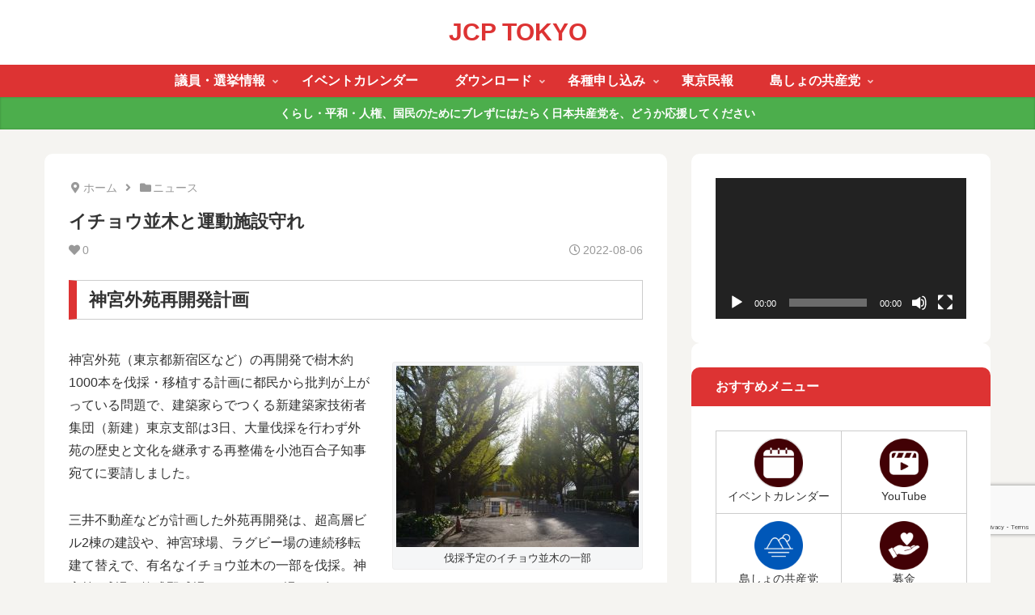

--- FILE ---
content_type: text/html; charset=utf-8
request_url: https://www.google.com/recaptcha/api2/anchor?ar=1&k=6LcPbIYqAAAAAMLtNobjazz0fgi2-BSSqMsOgGcp&co=aHR0cHM6Ly93d3cuamNwLXRva3lvLm5ldDo0NDM.&hl=en&v=N67nZn4AqZkNcbeMu4prBgzg&size=invisible&anchor-ms=20000&execute-ms=30000&cb=cucltc430bov
body_size: 48840
content:
<!DOCTYPE HTML><html dir="ltr" lang="en"><head><meta http-equiv="Content-Type" content="text/html; charset=UTF-8">
<meta http-equiv="X-UA-Compatible" content="IE=edge">
<title>reCAPTCHA</title>
<style type="text/css">
/* cyrillic-ext */
@font-face {
  font-family: 'Roboto';
  font-style: normal;
  font-weight: 400;
  font-stretch: 100%;
  src: url(//fonts.gstatic.com/s/roboto/v48/KFO7CnqEu92Fr1ME7kSn66aGLdTylUAMa3GUBHMdazTgWw.woff2) format('woff2');
  unicode-range: U+0460-052F, U+1C80-1C8A, U+20B4, U+2DE0-2DFF, U+A640-A69F, U+FE2E-FE2F;
}
/* cyrillic */
@font-face {
  font-family: 'Roboto';
  font-style: normal;
  font-weight: 400;
  font-stretch: 100%;
  src: url(//fonts.gstatic.com/s/roboto/v48/KFO7CnqEu92Fr1ME7kSn66aGLdTylUAMa3iUBHMdazTgWw.woff2) format('woff2');
  unicode-range: U+0301, U+0400-045F, U+0490-0491, U+04B0-04B1, U+2116;
}
/* greek-ext */
@font-face {
  font-family: 'Roboto';
  font-style: normal;
  font-weight: 400;
  font-stretch: 100%;
  src: url(//fonts.gstatic.com/s/roboto/v48/KFO7CnqEu92Fr1ME7kSn66aGLdTylUAMa3CUBHMdazTgWw.woff2) format('woff2');
  unicode-range: U+1F00-1FFF;
}
/* greek */
@font-face {
  font-family: 'Roboto';
  font-style: normal;
  font-weight: 400;
  font-stretch: 100%;
  src: url(//fonts.gstatic.com/s/roboto/v48/KFO7CnqEu92Fr1ME7kSn66aGLdTylUAMa3-UBHMdazTgWw.woff2) format('woff2');
  unicode-range: U+0370-0377, U+037A-037F, U+0384-038A, U+038C, U+038E-03A1, U+03A3-03FF;
}
/* math */
@font-face {
  font-family: 'Roboto';
  font-style: normal;
  font-weight: 400;
  font-stretch: 100%;
  src: url(//fonts.gstatic.com/s/roboto/v48/KFO7CnqEu92Fr1ME7kSn66aGLdTylUAMawCUBHMdazTgWw.woff2) format('woff2');
  unicode-range: U+0302-0303, U+0305, U+0307-0308, U+0310, U+0312, U+0315, U+031A, U+0326-0327, U+032C, U+032F-0330, U+0332-0333, U+0338, U+033A, U+0346, U+034D, U+0391-03A1, U+03A3-03A9, U+03B1-03C9, U+03D1, U+03D5-03D6, U+03F0-03F1, U+03F4-03F5, U+2016-2017, U+2034-2038, U+203C, U+2040, U+2043, U+2047, U+2050, U+2057, U+205F, U+2070-2071, U+2074-208E, U+2090-209C, U+20D0-20DC, U+20E1, U+20E5-20EF, U+2100-2112, U+2114-2115, U+2117-2121, U+2123-214F, U+2190, U+2192, U+2194-21AE, U+21B0-21E5, U+21F1-21F2, U+21F4-2211, U+2213-2214, U+2216-22FF, U+2308-230B, U+2310, U+2319, U+231C-2321, U+2336-237A, U+237C, U+2395, U+239B-23B7, U+23D0, U+23DC-23E1, U+2474-2475, U+25AF, U+25B3, U+25B7, U+25BD, U+25C1, U+25CA, U+25CC, U+25FB, U+266D-266F, U+27C0-27FF, U+2900-2AFF, U+2B0E-2B11, U+2B30-2B4C, U+2BFE, U+3030, U+FF5B, U+FF5D, U+1D400-1D7FF, U+1EE00-1EEFF;
}
/* symbols */
@font-face {
  font-family: 'Roboto';
  font-style: normal;
  font-weight: 400;
  font-stretch: 100%;
  src: url(//fonts.gstatic.com/s/roboto/v48/KFO7CnqEu92Fr1ME7kSn66aGLdTylUAMaxKUBHMdazTgWw.woff2) format('woff2');
  unicode-range: U+0001-000C, U+000E-001F, U+007F-009F, U+20DD-20E0, U+20E2-20E4, U+2150-218F, U+2190, U+2192, U+2194-2199, U+21AF, U+21E6-21F0, U+21F3, U+2218-2219, U+2299, U+22C4-22C6, U+2300-243F, U+2440-244A, U+2460-24FF, U+25A0-27BF, U+2800-28FF, U+2921-2922, U+2981, U+29BF, U+29EB, U+2B00-2BFF, U+4DC0-4DFF, U+FFF9-FFFB, U+10140-1018E, U+10190-1019C, U+101A0, U+101D0-101FD, U+102E0-102FB, U+10E60-10E7E, U+1D2C0-1D2D3, U+1D2E0-1D37F, U+1F000-1F0FF, U+1F100-1F1AD, U+1F1E6-1F1FF, U+1F30D-1F30F, U+1F315, U+1F31C, U+1F31E, U+1F320-1F32C, U+1F336, U+1F378, U+1F37D, U+1F382, U+1F393-1F39F, U+1F3A7-1F3A8, U+1F3AC-1F3AF, U+1F3C2, U+1F3C4-1F3C6, U+1F3CA-1F3CE, U+1F3D4-1F3E0, U+1F3ED, U+1F3F1-1F3F3, U+1F3F5-1F3F7, U+1F408, U+1F415, U+1F41F, U+1F426, U+1F43F, U+1F441-1F442, U+1F444, U+1F446-1F449, U+1F44C-1F44E, U+1F453, U+1F46A, U+1F47D, U+1F4A3, U+1F4B0, U+1F4B3, U+1F4B9, U+1F4BB, U+1F4BF, U+1F4C8-1F4CB, U+1F4D6, U+1F4DA, U+1F4DF, U+1F4E3-1F4E6, U+1F4EA-1F4ED, U+1F4F7, U+1F4F9-1F4FB, U+1F4FD-1F4FE, U+1F503, U+1F507-1F50B, U+1F50D, U+1F512-1F513, U+1F53E-1F54A, U+1F54F-1F5FA, U+1F610, U+1F650-1F67F, U+1F687, U+1F68D, U+1F691, U+1F694, U+1F698, U+1F6AD, U+1F6B2, U+1F6B9-1F6BA, U+1F6BC, U+1F6C6-1F6CF, U+1F6D3-1F6D7, U+1F6E0-1F6EA, U+1F6F0-1F6F3, U+1F6F7-1F6FC, U+1F700-1F7FF, U+1F800-1F80B, U+1F810-1F847, U+1F850-1F859, U+1F860-1F887, U+1F890-1F8AD, U+1F8B0-1F8BB, U+1F8C0-1F8C1, U+1F900-1F90B, U+1F93B, U+1F946, U+1F984, U+1F996, U+1F9E9, U+1FA00-1FA6F, U+1FA70-1FA7C, U+1FA80-1FA89, U+1FA8F-1FAC6, U+1FACE-1FADC, U+1FADF-1FAE9, U+1FAF0-1FAF8, U+1FB00-1FBFF;
}
/* vietnamese */
@font-face {
  font-family: 'Roboto';
  font-style: normal;
  font-weight: 400;
  font-stretch: 100%;
  src: url(//fonts.gstatic.com/s/roboto/v48/KFO7CnqEu92Fr1ME7kSn66aGLdTylUAMa3OUBHMdazTgWw.woff2) format('woff2');
  unicode-range: U+0102-0103, U+0110-0111, U+0128-0129, U+0168-0169, U+01A0-01A1, U+01AF-01B0, U+0300-0301, U+0303-0304, U+0308-0309, U+0323, U+0329, U+1EA0-1EF9, U+20AB;
}
/* latin-ext */
@font-face {
  font-family: 'Roboto';
  font-style: normal;
  font-weight: 400;
  font-stretch: 100%;
  src: url(//fonts.gstatic.com/s/roboto/v48/KFO7CnqEu92Fr1ME7kSn66aGLdTylUAMa3KUBHMdazTgWw.woff2) format('woff2');
  unicode-range: U+0100-02BA, U+02BD-02C5, U+02C7-02CC, U+02CE-02D7, U+02DD-02FF, U+0304, U+0308, U+0329, U+1D00-1DBF, U+1E00-1E9F, U+1EF2-1EFF, U+2020, U+20A0-20AB, U+20AD-20C0, U+2113, U+2C60-2C7F, U+A720-A7FF;
}
/* latin */
@font-face {
  font-family: 'Roboto';
  font-style: normal;
  font-weight: 400;
  font-stretch: 100%;
  src: url(//fonts.gstatic.com/s/roboto/v48/KFO7CnqEu92Fr1ME7kSn66aGLdTylUAMa3yUBHMdazQ.woff2) format('woff2');
  unicode-range: U+0000-00FF, U+0131, U+0152-0153, U+02BB-02BC, U+02C6, U+02DA, U+02DC, U+0304, U+0308, U+0329, U+2000-206F, U+20AC, U+2122, U+2191, U+2193, U+2212, U+2215, U+FEFF, U+FFFD;
}
/* cyrillic-ext */
@font-face {
  font-family: 'Roboto';
  font-style: normal;
  font-weight: 500;
  font-stretch: 100%;
  src: url(//fonts.gstatic.com/s/roboto/v48/KFO7CnqEu92Fr1ME7kSn66aGLdTylUAMa3GUBHMdazTgWw.woff2) format('woff2');
  unicode-range: U+0460-052F, U+1C80-1C8A, U+20B4, U+2DE0-2DFF, U+A640-A69F, U+FE2E-FE2F;
}
/* cyrillic */
@font-face {
  font-family: 'Roboto';
  font-style: normal;
  font-weight: 500;
  font-stretch: 100%;
  src: url(//fonts.gstatic.com/s/roboto/v48/KFO7CnqEu92Fr1ME7kSn66aGLdTylUAMa3iUBHMdazTgWw.woff2) format('woff2');
  unicode-range: U+0301, U+0400-045F, U+0490-0491, U+04B0-04B1, U+2116;
}
/* greek-ext */
@font-face {
  font-family: 'Roboto';
  font-style: normal;
  font-weight: 500;
  font-stretch: 100%;
  src: url(//fonts.gstatic.com/s/roboto/v48/KFO7CnqEu92Fr1ME7kSn66aGLdTylUAMa3CUBHMdazTgWw.woff2) format('woff2');
  unicode-range: U+1F00-1FFF;
}
/* greek */
@font-face {
  font-family: 'Roboto';
  font-style: normal;
  font-weight: 500;
  font-stretch: 100%;
  src: url(//fonts.gstatic.com/s/roboto/v48/KFO7CnqEu92Fr1ME7kSn66aGLdTylUAMa3-UBHMdazTgWw.woff2) format('woff2');
  unicode-range: U+0370-0377, U+037A-037F, U+0384-038A, U+038C, U+038E-03A1, U+03A3-03FF;
}
/* math */
@font-face {
  font-family: 'Roboto';
  font-style: normal;
  font-weight: 500;
  font-stretch: 100%;
  src: url(//fonts.gstatic.com/s/roboto/v48/KFO7CnqEu92Fr1ME7kSn66aGLdTylUAMawCUBHMdazTgWw.woff2) format('woff2');
  unicode-range: U+0302-0303, U+0305, U+0307-0308, U+0310, U+0312, U+0315, U+031A, U+0326-0327, U+032C, U+032F-0330, U+0332-0333, U+0338, U+033A, U+0346, U+034D, U+0391-03A1, U+03A3-03A9, U+03B1-03C9, U+03D1, U+03D5-03D6, U+03F0-03F1, U+03F4-03F5, U+2016-2017, U+2034-2038, U+203C, U+2040, U+2043, U+2047, U+2050, U+2057, U+205F, U+2070-2071, U+2074-208E, U+2090-209C, U+20D0-20DC, U+20E1, U+20E5-20EF, U+2100-2112, U+2114-2115, U+2117-2121, U+2123-214F, U+2190, U+2192, U+2194-21AE, U+21B0-21E5, U+21F1-21F2, U+21F4-2211, U+2213-2214, U+2216-22FF, U+2308-230B, U+2310, U+2319, U+231C-2321, U+2336-237A, U+237C, U+2395, U+239B-23B7, U+23D0, U+23DC-23E1, U+2474-2475, U+25AF, U+25B3, U+25B7, U+25BD, U+25C1, U+25CA, U+25CC, U+25FB, U+266D-266F, U+27C0-27FF, U+2900-2AFF, U+2B0E-2B11, U+2B30-2B4C, U+2BFE, U+3030, U+FF5B, U+FF5D, U+1D400-1D7FF, U+1EE00-1EEFF;
}
/* symbols */
@font-face {
  font-family: 'Roboto';
  font-style: normal;
  font-weight: 500;
  font-stretch: 100%;
  src: url(//fonts.gstatic.com/s/roboto/v48/KFO7CnqEu92Fr1ME7kSn66aGLdTylUAMaxKUBHMdazTgWw.woff2) format('woff2');
  unicode-range: U+0001-000C, U+000E-001F, U+007F-009F, U+20DD-20E0, U+20E2-20E4, U+2150-218F, U+2190, U+2192, U+2194-2199, U+21AF, U+21E6-21F0, U+21F3, U+2218-2219, U+2299, U+22C4-22C6, U+2300-243F, U+2440-244A, U+2460-24FF, U+25A0-27BF, U+2800-28FF, U+2921-2922, U+2981, U+29BF, U+29EB, U+2B00-2BFF, U+4DC0-4DFF, U+FFF9-FFFB, U+10140-1018E, U+10190-1019C, U+101A0, U+101D0-101FD, U+102E0-102FB, U+10E60-10E7E, U+1D2C0-1D2D3, U+1D2E0-1D37F, U+1F000-1F0FF, U+1F100-1F1AD, U+1F1E6-1F1FF, U+1F30D-1F30F, U+1F315, U+1F31C, U+1F31E, U+1F320-1F32C, U+1F336, U+1F378, U+1F37D, U+1F382, U+1F393-1F39F, U+1F3A7-1F3A8, U+1F3AC-1F3AF, U+1F3C2, U+1F3C4-1F3C6, U+1F3CA-1F3CE, U+1F3D4-1F3E0, U+1F3ED, U+1F3F1-1F3F3, U+1F3F5-1F3F7, U+1F408, U+1F415, U+1F41F, U+1F426, U+1F43F, U+1F441-1F442, U+1F444, U+1F446-1F449, U+1F44C-1F44E, U+1F453, U+1F46A, U+1F47D, U+1F4A3, U+1F4B0, U+1F4B3, U+1F4B9, U+1F4BB, U+1F4BF, U+1F4C8-1F4CB, U+1F4D6, U+1F4DA, U+1F4DF, U+1F4E3-1F4E6, U+1F4EA-1F4ED, U+1F4F7, U+1F4F9-1F4FB, U+1F4FD-1F4FE, U+1F503, U+1F507-1F50B, U+1F50D, U+1F512-1F513, U+1F53E-1F54A, U+1F54F-1F5FA, U+1F610, U+1F650-1F67F, U+1F687, U+1F68D, U+1F691, U+1F694, U+1F698, U+1F6AD, U+1F6B2, U+1F6B9-1F6BA, U+1F6BC, U+1F6C6-1F6CF, U+1F6D3-1F6D7, U+1F6E0-1F6EA, U+1F6F0-1F6F3, U+1F6F7-1F6FC, U+1F700-1F7FF, U+1F800-1F80B, U+1F810-1F847, U+1F850-1F859, U+1F860-1F887, U+1F890-1F8AD, U+1F8B0-1F8BB, U+1F8C0-1F8C1, U+1F900-1F90B, U+1F93B, U+1F946, U+1F984, U+1F996, U+1F9E9, U+1FA00-1FA6F, U+1FA70-1FA7C, U+1FA80-1FA89, U+1FA8F-1FAC6, U+1FACE-1FADC, U+1FADF-1FAE9, U+1FAF0-1FAF8, U+1FB00-1FBFF;
}
/* vietnamese */
@font-face {
  font-family: 'Roboto';
  font-style: normal;
  font-weight: 500;
  font-stretch: 100%;
  src: url(//fonts.gstatic.com/s/roboto/v48/KFO7CnqEu92Fr1ME7kSn66aGLdTylUAMa3OUBHMdazTgWw.woff2) format('woff2');
  unicode-range: U+0102-0103, U+0110-0111, U+0128-0129, U+0168-0169, U+01A0-01A1, U+01AF-01B0, U+0300-0301, U+0303-0304, U+0308-0309, U+0323, U+0329, U+1EA0-1EF9, U+20AB;
}
/* latin-ext */
@font-face {
  font-family: 'Roboto';
  font-style: normal;
  font-weight: 500;
  font-stretch: 100%;
  src: url(//fonts.gstatic.com/s/roboto/v48/KFO7CnqEu92Fr1ME7kSn66aGLdTylUAMa3KUBHMdazTgWw.woff2) format('woff2');
  unicode-range: U+0100-02BA, U+02BD-02C5, U+02C7-02CC, U+02CE-02D7, U+02DD-02FF, U+0304, U+0308, U+0329, U+1D00-1DBF, U+1E00-1E9F, U+1EF2-1EFF, U+2020, U+20A0-20AB, U+20AD-20C0, U+2113, U+2C60-2C7F, U+A720-A7FF;
}
/* latin */
@font-face {
  font-family: 'Roboto';
  font-style: normal;
  font-weight: 500;
  font-stretch: 100%;
  src: url(//fonts.gstatic.com/s/roboto/v48/KFO7CnqEu92Fr1ME7kSn66aGLdTylUAMa3yUBHMdazQ.woff2) format('woff2');
  unicode-range: U+0000-00FF, U+0131, U+0152-0153, U+02BB-02BC, U+02C6, U+02DA, U+02DC, U+0304, U+0308, U+0329, U+2000-206F, U+20AC, U+2122, U+2191, U+2193, U+2212, U+2215, U+FEFF, U+FFFD;
}
/* cyrillic-ext */
@font-face {
  font-family: 'Roboto';
  font-style: normal;
  font-weight: 900;
  font-stretch: 100%;
  src: url(//fonts.gstatic.com/s/roboto/v48/KFO7CnqEu92Fr1ME7kSn66aGLdTylUAMa3GUBHMdazTgWw.woff2) format('woff2');
  unicode-range: U+0460-052F, U+1C80-1C8A, U+20B4, U+2DE0-2DFF, U+A640-A69F, U+FE2E-FE2F;
}
/* cyrillic */
@font-face {
  font-family: 'Roboto';
  font-style: normal;
  font-weight: 900;
  font-stretch: 100%;
  src: url(//fonts.gstatic.com/s/roboto/v48/KFO7CnqEu92Fr1ME7kSn66aGLdTylUAMa3iUBHMdazTgWw.woff2) format('woff2');
  unicode-range: U+0301, U+0400-045F, U+0490-0491, U+04B0-04B1, U+2116;
}
/* greek-ext */
@font-face {
  font-family: 'Roboto';
  font-style: normal;
  font-weight: 900;
  font-stretch: 100%;
  src: url(//fonts.gstatic.com/s/roboto/v48/KFO7CnqEu92Fr1ME7kSn66aGLdTylUAMa3CUBHMdazTgWw.woff2) format('woff2');
  unicode-range: U+1F00-1FFF;
}
/* greek */
@font-face {
  font-family: 'Roboto';
  font-style: normal;
  font-weight: 900;
  font-stretch: 100%;
  src: url(//fonts.gstatic.com/s/roboto/v48/KFO7CnqEu92Fr1ME7kSn66aGLdTylUAMa3-UBHMdazTgWw.woff2) format('woff2');
  unicode-range: U+0370-0377, U+037A-037F, U+0384-038A, U+038C, U+038E-03A1, U+03A3-03FF;
}
/* math */
@font-face {
  font-family: 'Roboto';
  font-style: normal;
  font-weight: 900;
  font-stretch: 100%;
  src: url(//fonts.gstatic.com/s/roboto/v48/KFO7CnqEu92Fr1ME7kSn66aGLdTylUAMawCUBHMdazTgWw.woff2) format('woff2');
  unicode-range: U+0302-0303, U+0305, U+0307-0308, U+0310, U+0312, U+0315, U+031A, U+0326-0327, U+032C, U+032F-0330, U+0332-0333, U+0338, U+033A, U+0346, U+034D, U+0391-03A1, U+03A3-03A9, U+03B1-03C9, U+03D1, U+03D5-03D6, U+03F0-03F1, U+03F4-03F5, U+2016-2017, U+2034-2038, U+203C, U+2040, U+2043, U+2047, U+2050, U+2057, U+205F, U+2070-2071, U+2074-208E, U+2090-209C, U+20D0-20DC, U+20E1, U+20E5-20EF, U+2100-2112, U+2114-2115, U+2117-2121, U+2123-214F, U+2190, U+2192, U+2194-21AE, U+21B0-21E5, U+21F1-21F2, U+21F4-2211, U+2213-2214, U+2216-22FF, U+2308-230B, U+2310, U+2319, U+231C-2321, U+2336-237A, U+237C, U+2395, U+239B-23B7, U+23D0, U+23DC-23E1, U+2474-2475, U+25AF, U+25B3, U+25B7, U+25BD, U+25C1, U+25CA, U+25CC, U+25FB, U+266D-266F, U+27C0-27FF, U+2900-2AFF, U+2B0E-2B11, U+2B30-2B4C, U+2BFE, U+3030, U+FF5B, U+FF5D, U+1D400-1D7FF, U+1EE00-1EEFF;
}
/* symbols */
@font-face {
  font-family: 'Roboto';
  font-style: normal;
  font-weight: 900;
  font-stretch: 100%;
  src: url(//fonts.gstatic.com/s/roboto/v48/KFO7CnqEu92Fr1ME7kSn66aGLdTylUAMaxKUBHMdazTgWw.woff2) format('woff2');
  unicode-range: U+0001-000C, U+000E-001F, U+007F-009F, U+20DD-20E0, U+20E2-20E4, U+2150-218F, U+2190, U+2192, U+2194-2199, U+21AF, U+21E6-21F0, U+21F3, U+2218-2219, U+2299, U+22C4-22C6, U+2300-243F, U+2440-244A, U+2460-24FF, U+25A0-27BF, U+2800-28FF, U+2921-2922, U+2981, U+29BF, U+29EB, U+2B00-2BFF, U+4DC0-4DFF, U+FFF9-FFFB, U+10140-1018E, U+10190-1019C, U+101A0, U+101D0-101FD, U+102E0-102FB, U+10E60-10E7E, U+1D2C0-1D2D3, U+1D2E0-1D37F, U+1F000-1F0FF, U+1F100-1F1AD, U+1F1E6-1F1FF, U+1F30D-1F30F, U+1F315, U+1F31C, U+1F31E, U+1F320-1F32C, U+1F336, U+1F378, U+1F37D, U+1F382, U+1F393-1F39F, U+1F3A7-1F3A8, U+1F3AC-1F3AF, U+1F3C2, U+1F3C4-1F3C6, U+1F3CA-1F3CE, U+1F3D4-1F3E0, U+1F3ED, U+1F3F1-1F3F3, U+1F3F5-1F3F7, U+1F408, U+1F415, U+1F41F, U+1F426, U+1F43F, U+1F441-1F442, U+1F444, U+1F446-1F449, U+1F44C-1F44E, U+1F453, U+1F46A, U+1F47D, U+1F4A3, U+1F4B0, U+1F4B3, U+1F4B9, U+1F4BB, U+1F4BF, U+1F4C8-1F4CB, U+1F4D6, U+1F4DA, U+1F4DF, U+1F4E3-1F4E6, U+1F4EA-1F4ED, U+1F4F7, U+1F4F9-1F4FB, U+1F4FD-1F4FE, U+1F503, U+1F507-1F50B, U+1F50D, U+1F512-1F513, U+1F53E-1F54A, U+1F54F-1F5FA, U+1F610, U+1F650-1F67F, U+1F687, U+1F68D, U+1F691, U+1F694, U+1F698, U+1F6AD, U+1F6B2, U+1F6B9-1F6BA, U+1F6BC, U+1F6C6-1F6CF, U+1F6D3-1F6D7, U+1F6E0-1F6EA, U+1F6F0-1F6F3, U+1F6F7-1F6FC, U+1F700-1F7FF, U+1F800-1F80B, U+1F810-1F847, U+1F850-1F859, U+1F860-1F887, U+1F890-1F8AD, U+1F8B0-1F8BB, U+1F8C0-1F8C1, U+1F900-1F90B, U+1F93B, U+1F946, U+1F984, U+1F996, U+1F9E9, U+1FA00-1FA6F, U+1FA70-1FA7C, U+1FA80-1FA89, U+1FA8F-1FAC6, U+1FACE-1FADC, U+1FADF-1FAE9, U+1FAF0-1FAF8, U+1FB00-1FBFF;
}
/* vietnamese */
@font-face {
  font-family: 'Roboto';
  font-style: normal;
  font-weight: 900;
  font-stretch: 100%;
  src: url(//fonts.gstatic.com/s/roboto/v48/KFO7CnqEu92Fr1ME7kSn66aGLdTylUAMa3OUBHMdazTgWw.woff2) format('woff2');
  unicode-range: U+0102-0103, U+0110-0111, U+0128-0129, U+0168-0169, U+01A0-01A1, U+01AF-01B0, U+0300-0301, U+0303-0304, U+0308-0309, U+0323, U+0329, U+1EA0-1EF9, U+20AB;
}
/* latin-ext */
@font-face {
  font-family: 'Roboto';
  font-style: normal;
  font-weight: 900;
  font-stretch: 100%;
  src: url(//fonts.gstatic.com/s/roboto/v48/KFO7CnqEu92Fr1ME7kSn66aGLdTylUAMa3KUBHMdazTgWw.woff2) format('woff2');
  unicode-range: U+0100-02BA, U+02BD-02C5, U+02C7-02CC, U+02CE-02D7, U+02DD-02FF, U+0304, U+0308, U+0329, U+1D00-1DBF, U+1E00-1E9F, U+1EF2-1EFF, U+2020, U+20A0-20AB, U+20AD-20C0, U+2113, U+2C60-2C7F, U+A720-A7FF;
}
/* latin */
@font-face {
  font-family: 'Roboto';
  font-style: normal;
  font-weight: 900;
  font-stretch: 100%;
  src: url(//fonts.gstatic.com/s/roboto/v48/KFO7CnqEu92Fr1ME7kSn66aGLdTylUAMa3yUBHMdazQ.woff2) format('woff2');
  unicode-range: U+0000-00FF, U+0131, U+0152-0153, U+02BB-02BC, U+02C6, U+02DA, U+02DC, U+0304, U+0308, U+0329, U+2000-206F, U+20AC, U+2122, U+2191, U+2193, U+2212, U+2215, U+FEFF, U+FFFD;
}

</style>
<link rel="stylesheet" type="text/css" href="https://www.gstatic.com/recaptcha/releases/N67nZn4AqZkNcbeMu4prBgzg/styles__ltr.css">
<script nonce="_gYOUh7w2xjFrZH8Wlx94Q" type="text/javascript">window['__recaptcha_api'] = 'https://www.google.com/recaptcha/api2/';</script>
<script type="text/javascript" src="https://www.gstatic.com/recaptcha/releases/N67nZn4AqZkNcbeMu4prBgzg/recaptcha__en.js" nonce="_gYOUh7w2xjFrZH8Wlx94Q">
      
    </script></head>
<body><div id="rc-anchor-alert" class="rc-anchor-alert"></div>
<input type="hidden" id="recaptcha-token" value="[base64]">
<script type="text/javascript" nonce="_gYOUh7w2xjFrZH8Wlx94Q">
      recaptcha.anchor.Main.init("[\x22ainput\x22,[\x22bgdata\x22,\x22\x22,\[base64]/[base64]/[base64]/[base64]/[base64]/UltsKytdPUU6KEU8MjA0OD9SW2wrK109RT4+NnwxOTI6KChFJjY0NTEyKT09NTUyOTYmJk0rMTxjLmxlbmd0aCYmKGMuY2hhckNvZGVBdChNKzEpJjY0NTEyKT09NTYzMjA/[base64]/[base64]/[base64]/[base64]/[base64]/[base64]/[base64]\x22,\[base64]\x22,\[base64]/Dt0zDkGzDsxrCl3c9GWF/[base64]/w6HDjsK3XsKaw6g/B8KhBsKtwo8XwpYBU8Kfw5kAwojCiEQiV20EwrHCiljDp8KkAGbCusKgwp8NwonCpz7DqQAxw6gzGsKbwpwhwo02In/CjsKhw7wDwqbDvAfCvmp8FU/DtsOoChQywokUwpVqYTHDqg3DqsKtw4o8w7nDjngjw6UbwoJdNkDCgcKawpA6wocIwoR0w7tRw5xDwqUEYj4Bwp/CqSDDjcKdwpbDnVk+E8Kiw5TDm8KkO24IHTrCosKDahfDv8OrYsOOwqzCuRFHP8KlwrYeEMO4w5dlT8KTB8K5TXN9wprDj8OmwqXCq0MxwqpjwoXCjTXDlcKqe1Vcw7VPw61wAS/[base64]/DvcOaQGtpRcOiF8O5QnDDusK6LDJhw6wFYcKpR8KRF2tJNsOhw6bDon4gwp4PwpzCoEHCohvCrzYgdHDDusOnwpfChcKTRGHCmMObYQIHLW04w5XDj8KsXcKLHhrCi8OAByNWXAspw55JV8KIwrTDhsO2wq1cdcKlE28QwrjCrwZgXsKpwrLCsHwOdBoyw5/DvcOYBcOFw5LDoQ9TI8K0fFfDhQ/CsmoVw6pyFcKoecOAw5HChw/DtmEvQ8OcwoZfQsOHw7zDksKYwqhMEGArw5TDs8KQQyZOZAfDkgofZcOtSsKBL05Ow7rDpSvDgcKKS8K6RMKzM8O8S8KRF8O0wqdLw4lOLjLDpSk8MEHDoiXDuj9UwokWKXJUAQ0yAz/ChsK7UsO9L8Kzw7LCpinCjifDssKdwpzDoFdQw6bCj8OJw6EsAMKkS8OPwrvCjgLCoBPDo2EResKhRX3DnDppMcKJw7E5w5p/Y8KHMW4Dw6LCrw1dVzQDw7HDo8KxHhzCu8O7wq3Dk8Otw6MkHhxwwoPCpMKXw7dlDMKTw4vDqMKCdMKNw4jCncOgwoXCvmEjNMKawrpbw6B2HsO6woLDiMOTG3HCkcOvWX7Ci8KLDW3CjcKmwojDsW/DshzDs8OPw5xqwrzClsO0djrCjTzDoSHDicOVwoPCjh/DimZVw7giIcKjesOSwrfCpj3CogbCvjPDkDcsH2Ulw6oewoXDhl8TT8OnNsOAw4xHfBMiwqMcJmTDmXLDosKMw4TCksKYwqo1wpFyw7VRacOPwrsowrTDgsK1w5wGw4XDocKVXsO1U8OVH8KuEgQ8w7Y/w4BlIcOxw5w/eivDrsK6MsK6ZhLCmcOMwoHDkCzCncKYw7s1wrY+woFsw7bCoy1/[base64]/Cu2ljScK/J8KPDSXDpMKREQjCscOhUULCssK/bE/Ds8KoEy7CvQ/DtCTCqTnDgl/[base64]/CgcKnMMKdXMKjC2/ChTrClMOVw6ATwotbKsOiU0hpwrzCqsK1Hkd/ci/[base64]/[base64]/[base64]/LcKcw4DCjW3DpD7Dk8KqbMKnwoR0wrPDhhIiXVXDoTPCnGZXWHt8wobDiHLCocOgax/CuMKrbMK1dcKhP1/CrsO5wpjDncKUUB7DlWTCrzM6w6DDvsKGw7rCqcOiwrpqQFvCpMKkw6wuLMOQwqXCkgvDoMOow4fDrRNXFMOOwocHUsKgworCsCdvNArCoG0Qw7TCg8KPw5pRBzrCsj8lw5zCtS8UeBrDuGI1e8OvwqJFUcOYcndww5TCtsKzw4DDjcO9w4nCuXLDksO/wqXCnFbCjcOOw6zCmcKbw452FDXDoMKjw7rDh8OlMR80K0XDvcOhwo02X8OkIsO+w5ttV8Ktw5NEwr7CgcO9wpXDq8KSwpLCpV/DkSXCkXLDqcOUdsK7SsOCesKuwpfDsMOvAH7CpgdPwpkqw5Yxwq7CmsK/[base64]/[base64]/[base64]/[base64]/DksK2Ng3Cvg3ChMOFGcKyXVbCocOCwp/DjsOFT17DkkYYwphsw4rDnHl+wos+Z13DisKNLMO7wp7ChRh9wqQFAxLCkSTCnCUYGsOcMh/DtmbClBHDjMKcQMK8NWDDsMOEGwIjc8KvWxLCq8KKZsOhacKkwoVbciXDpMK8GMOQM8OGwrHDq8KiwofDukvCt2YBGsODfWLDnsKAw7YMwqjChcKBwrjDqTAqwpsYwqTCo1TDjntUF3ccFsOPw6XDusO8AcKHWcO3SsOwayNbWSxoA8Ovw79lWSDDhsKuwr/DpGQlw7PCn1BIMcKkWBHDk8Oaw6nDmMO5cStjEcKCXUfCrysbwpnCnsKQN8O4wo/DtAXCtU/CvS3Dv13Cl8OCw4HCpsO9w44pw73DkAvDpMOlfQhywqALwp/Dm8K3wrvCvcOqw5ZEw4LDjsO8IVTCrDzCnXl0TMO1YsOHRkd8AFXDnWElwqI4wpXDtEs/[base64]/DqMK1w55DQx/DmsKzw7rDpsKgw4pOBUnCkgrCpcKLFxd1PsOVM8Klw7rCg8KSB3EIw54ew4TCh8KQRcK8TcO9wqQjWB/DqFMVacKbw7ZVw6fDkcK3QsKiwoPDtyNEWT7DjMKbw77Chj7DnMOmasOGKcKGbjfDr8Onwo/DkcOWwofDmMKnKhXDnjFhwpMhacK9CMOjSgLDn3QlfkEVwrLCkEFaVRtDU8KvBsKawp84wp13QcKtODjDqETDrsKGQEzDgTBWGcKEwpDCtnfDvMKEw69gWS7CqcOswoTDknMmw6DDl1nDlsOkwpbClCXDg0jDssKVw5F/K8O6BsOnwqQ/GlbCn3p1YsK2wpBwwr/CkljCiB7DocO+w4DDnWzChMO4w5vDi8KLEEtVCsOewrbCtcOlF2vDonbDpMKnBmLDqMKmesOsw6TDnjnDuMKpw7bCoVwjw7RFw6TDl8O/wrzCqm13TzfDlnjDlMKoI8KCZAtBIgE1aMOswrhbwr3ClHgMw41NwqNNL2pWw7oxRCTCsnnDlzBNwq1Zw5DClcKkZ8KfKwBewprCjcOTWSx7wqIQw5BZZjbDk8OLw4IYY8OBwp/DqBRGOcKBwpjDpVJrwqlsD8KcQXvClkHDh8OPw58Cw5zCi8K+w6HCncKFdHrDisKow6sMLsKbwpDChSMYw4AOGyF/wrBOwqbCn8OGVDFlw4Buw6vCnsK/[base64]/w5bDs38yw5oiwqfCqsOJYsKlw43CrHbCpMK0ez8wecONw7/Dl3gETSLDmHPDkRpWwq/DtsK0SDTDhDgeDMOcwqDDk1PDs8OgwpoHwo9vMWIMCGZMw7bCvMKMwr5jT3nDrTHCjMOvw6DDtwHDqsKyCXHDk8KrFcKdTcOzwojCoRLCh8K7w6rCnSDDvcO1w6nDt8ODw7Rjw7kLeMOqDgXCi8KVwoLCrWfCpMObw4vDkTtNesOPwq/CjlbCjiPCksKQXBHCugXCkMOTWH3Cs3ILcsKdwqHDrgwJUgPDs8Klw7sKdms0wojDtxXDimRXB1l0w6nCpgEVbEtvHwDCtXVnw6LDjw/ChirDrcKWwr7DrE1gwrJQZMOdw7TDncKPw5DDuF06wqp7w5XCnMOBQ0AUw5fDqcKrwo3DhDHChMKfCSxSwpl1dAkww6fDjBYcw6QEwogFXcKjbFQ/wr5wAMOyw48kNcKBwrXDvcOLwqoUw6jCgcORT8KVw5fDuMO8PsOPTcKWw78WwpzDpzBADXLCrDURFzDCiMKCwp7DsMODwp/CgsOhwrLCo11Kw6jDgsKFw5nDljEJC8Owe3ImdT/DjRDDgVzCs8KVe8O+aTU2E8OPw6t6e8KqN8OLwp4eQsKVwrbCr8KNw7kkFngTIXR7wrLCkTwUNsKuRH/DscOMbFDDgw/Cm8O1w7Q5w6DDgMOkwrAEbMKKw740wovCumrCiMO6wooQRcOzYB/Cm8OMSxhuwqhKXTLDscKmw7HDqsO+woMuVcKWNRwrw4dew6lxwofClj81bMOPwo/[base64]/wpV/[base64]/fGQAwrTDiW05WwkKw5TCncOeYcOHwpXDkMOEwpLCrMKTwqgzwrN/HzlPVcOIwq3DgQsQw7HCt8KQPMODwpnDtsK0w5PCscOUwqXDmMO2wq3CrQnCj3XDrsONw5xgfsOqw4UjDiLCjjtHKwDDisKfU8KNTMOKw7/DiANyeMKwDnfDlMK1b8Ofwq5nwqZZwqV/J8KEwodKbsOAUzRswqxSw7/DjTTDhFluJHnCilXDtj1Vw4oWwqfCkX4bw7PDmsKWwp4vDlPDqEXCsMOoAyfCjcOUwpsrNsKEwrLDhyYbw5ESwr7CgcOtw7gBw4ZnCXvCtBoLw6Nww63DlMOxQEnDgnY/GljDuMO0wr8BwqTDgV3DicOBw4vCrcK9KVIdwqZhw68AGsK9QsKSw7DDvcK+wqPCu8OIw74/cUPCr1hLJDBbw550AMK1w6FSwrJiwr/Do8KMSsOvHz7CunfDil7CgMOzaQYywpTCpMOtd3nDpGEywp/CmsKEw47Dg3kRw6k6IWLCi8OUwoNRwodcwp5/[base64]/CmsOTw7cKwrwkwocHbcOMw5DDkQNow7A9aVtawrdpwpt1BMKbSMOIw4LDj8Olw59Tw4bCpsO+wrLDvMO7cijCuCXDgQgbWip4ImXCn8OKcsKwIcKBAMOEOcOwe8OQcsOwwpTDthEyRMK1WnoKw5rClALCgMOVwo3CuhnDgz44woYRw5HCv0sqwo/CoMK1wp3DrGTDg1rCqD/ClG1Fw7PCkGgLMcKhfxHDhMKuIMKqw7TClxoXR8KuFkPCumjCmyA6w4NIw47CrznDulLDqljCrmJlQMOAMcKdB8OMRGHCi8OZwqpcwpzDtcO/wp/[base64]/[base64]/[base64]/DnlZKw6DDosOMwrRpbMKLN1TCi8OUVXjDlRlIw7kQwr9yHx7CtWt0w7fCs8K6w70Ew7E/wq7CrEVqTMK1wpA/wp5Zwqk9bxXCi1nDhB5Aw7/CpMKnw6XCuXkPwp9vFzjDiBvClcOQfcOrwobDmzPCpsK0wpwtwrkZwp9sC3PCo1Q3dMOjwpoZQ3nDtsKlwoMmw707IcK2dcK/DQpBwrERw5ZMw6VVw7RSw5IcwpPDsMKMMcOFUMODwpRsRMKkUsKwwrRjwrzCksOTw5vCs1HDjcKlJyYEd8OwwrfDssOeEcO4wqnCkFsEw40JwqluwrzDp2XDocOHcMOrWsOvLsOhL8OETMOgw5jCrWzDmcKYw4PComzCgkjCvm/CkiDDkcO1wqNuP8ObNsKfAMKBw6l0w7gewqItw4Flw7YvwphwIF1EA8K0w7oRw7jCiwcpAABaw6/CgGx4w7N/w7QVwqHCmcOgw7XCl2pLw5AMdcKhAsOQd8KAWMK4cW/[base64]/[base64]/[base64]/wpXDj8ONwoTDhsOYbB1LVHdvwohHdHnCu198w6bDjD4zLmPDvMKmA1F9PnLDqcO2w7EDw5nDqEvDnm7DjD/[base64]/DusOlwpxbc8OFZsKQwolpAzcrQsOzwplmw7peFmYUKisbW8OFw50UVxAWEFzCu8OoLsOEwofDkQfDhsKUQTfCjQDDk0JdVsOHw5khw4zDu8KWwq5/w4R7w4osSDsRJTgXPljDrcKwcMKKBTYCVcKnwqg/[base64]/wrdxEMKaQMOXWMOjQXLDlSQrb8OSw5jCpsOYwrUcwqwHwoNnwo17wrwlYx3Dohhfag3DksK/wosPHsOvwoIqwrPCkGzClQJYw6/CmsOJwpUcw5M/[base64]/wqnDhUzDpsKqw4jDrXHCvMKRKB/Cp8KuMMKuwqHCuHpIbcKacMO4VsK+LMOlw5TCgnfClMKUYFlXwqcpJ8OjFTczD8KyacOVw5PDoMO8w6HCn8OiF8Kydj5mwrfCp8Knw7ZKwprDnHHChMOLw4bDtFfCmknDiEocwqfCulR3w5rDshnDm3c7wrrDi2zChsOwekbCj8OfwplwMcKVNGZxPsKew7Ztw7/DrMKfw7/[base64]/DvzHDtWHDql7CjwxoHMKdwq/CsiMqwoVhw5/DmlFGHywEHQIaw57DvjbDnsOpWxDCv8OzWSFywrANwpNvwo9SwpjDgHInw57Dqh7DkMOhBUnChHkUwpDCpAciH3TDuD5qTMOMZgnChiB2w5LDksO7w4UtL0fDjG4zIMO9SMOtwrbChTrCjE7DvcOedsKqw47Cs8OFw7NRISHDh8O5XcO7w5BMCMOyw5Y4wr/CjsKDPcKiw5gKw7RlWMO/b0TCtcO7w5IQwo3DusOuw5fDtcOeOzDDqsKqFxTCvWPCiUnChcKiw683UsOvVTp8KxZgFEw0w4bCrCEAw6TDjVjDqcK4wqMaw5rDsVpIPgnDimoXN0/DqBw1w7QBJxXCmcO/[base64]/CsjjCtWXCgiTCkwdQw4p7GsK7wrpLOT5AETYyw6Bjwq49wqTCkVYeScK7aMKXWsOXw7/Dvkt/[base64]/Cg8KebsKEwpjDo8KPF2l+VMOEw54bdVhcw585Og/[base64]/CiMKQw54pw7nDjcKaA8KPBVDCrcO2Gm7DjsO7wpDCu8KUw6pXw5rCksKca8KsUcKxSnrDm8O1ScK9wok/QTpBwq7DjsKFf3sVT8KDw7g3wpTCuMO7dMO/w6Vpw50Lfm1tw6lTw5hAKDYEw7Aawo/CucKowr7CjMO/KEvDv1XDj8KXw4kswoFJw5kjwp8BwrlbwrXDmMKga8KmfMK3e2Qbw5HDscKNw4PDucOtw6Vkwp7ChsO9bmYwEsOAesOnGXNewpTCg8OUd8OiQixLw5jCvWvClVBwH8KqbQdFwrHCk8Klw5/CnGZLw4Rawr7DulfDmifClcKcw53CiwdcEcOiwq7CqVPCrQQqwrxjwpXDgMOKNwlVw4cvwqrDusOrw6VqBDPDhsOpXMK8d8K2A3s/[base64]/[base64]/Cu8OUJsK8CkzDnV9TM8K6wpfDgsODw4o3UnhGwpYSWQnChmZKwrxYw6hdwqXCsmbDncO0wo3DikXDqnRewqrDg8K5f8OmHE3Dk8K+w4w9wp/[base64]/CkWlTNhnDhsOECcOuc1QWExXDscONBW7CmFTCtFHDpk4iwr7DhcOPdMOhw5DDkcOkw7bDn08rw7TCtynDnhjCgAQhwoMIw5rDmcO3wqDDncOEZMKRw5rDnMOWwrzDu3xJaxfCvcK4S8ORwqJ7dGU6w6hMFWnDhcOIw67Ch8OkNF/CvgTDt0bCo8OMw7ksTynCjMOrw7FGw57DiWAQLcKkw5wxLhzDqkVAwq3Do8OgNcKRFMKtw4UaVcOYw7zDrcOZw79pbMKIw7fDnwN9RcKEwr7CjU/ClMKUXEROfsKCP8K+w44pPcKKwoRzZns5w6w+wok5wpzCrgfDt8K8bFcjw487w5UYwqA9w4lHNsKGYMKMbsOVwqwOw5pgwrfDkCVWwrRtw5HCkAbCmTUjW0h5w69OGMKzwpLCgsO4wrjDpsKyw4kpwqJ1wpFow6kVwpHCq17CocOJCsKsaSp6ccKow5VEZ8K/[base64]/Cozx5w6sKwrLClWnDoRzDrX7DpMKJFMOdwp9WfMOQfVDDtsO+w4rDt04kF8OiwqDDhVjCvn1aOcKzYFrCn8KLNi7CrjHDoMKcMMOnwrRTNA/CkR7CihpFw4TDknjDisOGwqMPNx5ZQA5kERgREMOPw5djWUnDjcOHw7/DvsOJw4rDvDzDoMOFw43CtcOQw5UiTHbDtUcFw4jDt8O0EcO5w5zDgjPCh0MDw5YnwqBGVcOywqHCrcO2ah9PLGHDoRBaw6rDpMKuw6MnYnHDgxMqw7ZiH8OnwoXCmm5Bw5RzW8OEwqsFwpwxUC1XwoM/BjE6IBzCp8Oqw5gLw7XCkX9lAcKUWsKawqIUEx3CjT4/w7spRsK3wr5PRXfDicOHwqwEZlgOwpjCs302D2Inwr46UMKnU8KMNXpdZ8OjIH/Dv0PCuDUABQ19c8Oiw6bDr2dmw6gAKnc3wq9XQVnCvinCpcOPLnF5ccKeE8OYw540wqTCtsOzY0Rewp/CmVYvw55fJsOrXioSUBkqAsKmw6XDm8OZworDicK5w6dqw4cBWhDCp8KWTWrDjGwawoU4Q8KpwqbDjMKnw4DDr8Ojw74nwpQcw6/DmcKaJ8O8wofDtE84UW7Cn8OiwpNZw78Dwrk/[base64]/HMOow5jDpsKpwp7Ct8K0Nh7DtsKNw4HDhDsdw7Z7woXDih3DryTDhcOyw4PCm1YbeDZfwolfERPDokTCqmlgIVFqDMOrQ8KkwofCjE42K0zCkMKkw5/DgifDucKcwpzCtBpDw5BqecOMDA5Qa8OjesOXw4nCmCLCnXomL2PCucKRGWRcdX5jw5bDtcOqHsOSw4Y/w4IKPWx5eMKeXcKtw6/Dp8K+MsKJwqklwq/DuTPDhcOfw77DiXMxw5Eaw7nDpsKaEUkGMcOOCsKiacO5wr9hw7NrCx/DhlECQ8Krw4UXwrnDtm/[base64]/bzjCpyQ3w7DCsi1OwqLCiDPCnxAbwrYjwqnDusO0wq/CpQpxU8KRAsOJSX9KRRrDjhbCgsKUwprDtBBsw5LDksKRPsKBMsOTXMKcwrbCpGfDlcOGw7Fow4Jowo/DqhrCvHkQMsOzw6XCmcKEwokZTsO7wqLDs8OMFBbDozXDrTrDgX0kWm7DpcOvwqFbf2DDrHNXC0QowqtSw6nCpTRDdMKnw4g+Z8KEShMBw5oGSMK5w6MkwrF2MkpNSsK2wpdPeFzDlsKcDsKYw4UsGMKnwqcEbS7Do1HCiV3Dkg/Dh3VqwrIyXcO1wpE6w44FeF7DlcO3NMKRw73DvXLDviJEw5fDhG/DllDCicOnw4rCrTUcU0vDrcOrwp9vwpM4LsKUNEfCsMK/woLDljE0WHnDu8Ouw5NJMl/DssOXwoUEwqvDvMOYdCdga8KRwo4swpTCncKnA8OVw4PDocKMwopbBV1vwp3CjjDCucKbwqjCgsKmOMOKwpjDqjFuw77Crnsbwp/CjV8HwpQuwrLDs34wwrsZw4LClcOCYDnDpkHCjQ/CiQIAw4zDoknDokbCtXnCv8Kvw6HDv15RU8OIwp/DmCdXwrXCgj3CjiLDncKaT8KpRnPCpsOjw6vDpGDDlhAHwq1hwqXDj8KtVcKYYsOSKMOZwpQPwqxJwocDw7UpwobDtwjCisK3wrHCtcK4w7jDpsKtw5gTJnbDoFdMwqkGNMOYwq9DesO1eh16wpI9wqdZwq/[base64]/w7nCvMKTJF1EwqQUw6bCtjDCmUzDsibDgcKhfy3CrXEcEWkOwrdOw7LCgsOVfjwcw64dZ3AKZ1YbFxvCvcKvwpfDlg3Dr1tUI0xiwqrDsG3DlSnCqsKCKlbDmcKoZRDCgMKbMTMdLwB4GW9lOUzDnSxnwqhNwoVXDMKzX8K/w5fDqAp3bsKHXEHDrMO4wpXClsOdwrTDs8OPwonDqyDDu8KHDMK9wqcXw6DCoynCjm/DqlEfwoZMT8O9FGvDgsKsw4R2XsKmRW/Cvxc6w7bDjcOCacK/woR/DMOnwrlTZ8O2w4okBcKrFsOLR3dLwqLDrH3Dr8OjCMKLwr3Cu8OmwqRyw43CqUbCjsO0wo7CvnXDvcKQwoFCw6rDrihzw4x/PHrDkcOIwrvDvHAaWcODHcKZAjAnA3jDtsODwr/CpMK8wqhTw5XDm8OMbQQdworCjEnChcKrwrUgLsKAwojDicKGKB3Dn8KEVlLChjMgwoPDmA1Zw7Fow4pxwo86w6fCnMKWN8KVw4FqQihjdsOAw4pjwp8wRGZaBgnCkQ7CrFkpw5vDuy80SUM1wo9jw7DDiMK5IMKMw5bDpsKuBcOrH8Ocwr06wq/Cun1SwoxPwpc1TcOAwpHCqMK4a3HCssKTwqV5NMKkwrPCosKAVMO/wrJ2NjrDt157w6fCqQnCiMOnFsOvbgZxw7rDmRA9wp48UcKECRDDsMOjwqd+wpXDtsOFCcO1wqowacKvBcOwwqJMw61Ww7/Co8OLw7Y5w4zCi8KnwqvDj8KmN8Oww7YraUpqasKmU2XChk/CuC7Dq8K6dRQBw6FiwrEvw7/[base64]/DjX4Kw5FiUQNKXDtcw7ZxZ1tUwr/DhiV+FMO0Z8KnIS9faxzDgcOlwqJSw4LDnXA+w7zCriB2S8OJF8K/[base64]/CtsOVwq5hw5xyC8OHwrdmRTpQw74Fw5HCgcKmwrFAJVHCuMKYDsOcc8KCw6TDmMO0FRrDmiM0Z8OFYcOBw5PClXopNAclGcOcdcO5WMKkw5pYw7DClsKPBH/CrcKrwqtfwpkKw7rCkmIRw7sGOAIzw4PClHIDPnsrwqHDhFo1blPDm8OaFx/[base64]/CqBzCi8OYw5bDmcKRWMOtMsOww6RlwoAWEVh4ZsOHIsOCwpULYWljN3MqZcKwa1Z6SFLDuMKNwoETwp8HCTXDpcOMeMKdIMK8w6XCr8KzPyp2w4bCniVvwp1jI8KGYMKuwqLCgF/CisO1bcKgw7cZVUXDpMKew6Bqw48dw4XCk8ObUcKEVytfYMKew5fCvcOhwoIDbsKTw4fDi8K2WHBBdMO0w4MCwrgvR8Ocw4gqw6Mfc8Ozw4EtwqNgE8OFwo8tw7/DvzHCt3rCuMK2w4o3wqnDkGLDunBqU8KewrVzwonDscOswoXCmHPDscOSw7gkSkrClsOhw6XCqWvDu8OCw6nDmy/ChsKbasOcQjETXVvCjETCi8KtZsKxC8KeZhBSTz0+w70ew7jCs8KQGsOBNsKqw45UTiROwqtSGT7Dj0lgaVnCozzCicKpwqjDsMO7w4NbC0nDkcKswrbDhk8ywo0TJsKRw7/DqjnCiQROO8OXw78gJFwtB8O4CsKcASvChgLChxohw7/CjGMhwprDvChLw7HDoTk1UycXDUXCjcKCFE95asOVIC0Hwod8Py0AGU0iCFEBwrTDq8KFw53Dg0rDkzxjwqYfw57CiF/Cn8OhwrlsPAVPe8O9w4vCn2dRw6TDqMKNQEDDrMOBM8KwwqgWwq/DqksQbQp1eUPCpx9iDMO+w5AFw4pVw59ww7HCo8KYw7VYbg4SPcK7wpFtecK6V8O5IiDDu0siw5vCt2PDpMKMCWfDlcOew53Csx4Zw4nCj8KBAMKhwqXDgmNbDw/Cg8Kjw5zCkcKMOzdzbzANTcK2w6vCpMKqwqDDgE/[base64]/CrcKOLcOFw4fDinEsw5xYw7BUAMKDacKcwrUfdcOnwrgSwoUZZMOsw5glPjLDj8O+wqolwpgeYsK2GcO6wp/CuMO7ST5TcyvCty3CqwrDj8KnVMONwpDCrsODNFwDATfCohtMLxd5LsK8w7MywpITG2gAFMOnwq0accOQwr92aMOkw7M7w5XDkifCsiZSFMKvwoTCkMOjw4jDicOfwr3DtMKGwo7CqcKiw6Rww45jX8OGT8K+w65Hwr/Cl1hrdHw5CsKnFnhzOsKLMC7Ds2dOVlJyw5nCr8OkwrrCksK9asKsXsKTelhswpt2w7TCqV8/[base64]/CrsOOw6lFwr7DvU/[base64]/XGPDrcOPw7fCnQbDqsOVwoPCjcKsXcO7IhTCs8KxwqLDnwEfWjjDtETDnGDCoMO8SQZVV8K2YcOOLnZ7X2o5w6VeUQ/[base64]/w5/Dv8ONw4zCg37DgHlDJMO0FGNQQ2fDpDBRwqfDmC3Cl8OlQkQ7w4BiI3t2woLChMKzBhfCi1MEZsOjCMKiCMK0YMOcw4x+wqvCsnoIAEnCgybDkEHDh3xQbsO/w5dmBMKMY04Lw4zDv8KVMgZQW8ObfcKjwrrClCLCliQOMHFTwp7CmG3DlUvDjVZVNQRmw4fCkGPDjcOEw70Bw5pnX1N4w5onDH9cOsOSw48TwpEEw7N3wq/DjsK3w4jDjzbDvy3DvMKndmdXXDjCssOUwqbCk0rDunBLQDfCjMOXGMORw715dsKAw7LDjMK5LcK0IcKIwpsAw7low6RvwrzCuU7CqFQtTcKOw7hnw7ESCHVEwps5wrjDocKjw53DnkBge8OYw4bCtmlGwpXDoMOsD8OiT2fChT/DnGHChsK2VQXDkMKua8OTw6BzTCQeQSPDg8KYZR7Dj0MTAi5UDg/CjUnDi8OyPsO9KcOQd3nDs2vCvjXDrgxjwpAtQsKVHMOUwq7Cs3gVSyjCjMKtNgtqw6twwoQ5w7U+YA0uwql4NlTCoQnCrkBUw4bCiMKFwoRLw5XDsMO0IFYnTcKTWMOUwrtKacOZw4ccJSI/w6DCow4iAsO2S8K3JMOnwq0QccKMw5vComEuRAIodsOgBMKbw5FeM0PDvmN9L8OdwovClVvCkTsiw5jCjjrDj8Kqw7DDhU0qVn8IDcOmwoVOC8Kow73Cr8KGwqDDngQCw51wcGx3G8ORw7XCulIxOcKUw6/[base64]/VQnCv8Omw7IFPEhywp9swpDDgGTDg8Oew4TDvGdjdxcYCWovw6k2wpYfwpVaBsKOVMKVQcKtfA0kbAXDrFseIsK3WxYEw5bDtE9Xw7HClxfChjfDksOJwrnDocOuNsOWEMOtDmbCsS/[base64]/DgMOrwpQgw6p6fhFcWMOnLcKxw5rDuMOXw4/DjcKjw4nCknvDssKcw6VfGxnCq0/CpcOkbcOuw7/DhFpkw7PDiC5Ww67DrXPDoBcTZsOtwpAww7FXw5/CosKrw7jCujReZi7DscOkeh1XfcKLw7ILLG7ClMKdw6DCogBDw4YzZ2dHwp0cw6XCrMKNwrQYwq/CgcOqw69wwo8jwrB3FVrCrjpuOFthw687Vl9RHcOxwpfDnRNRSHogwqDDpMK4MRw0FAUMwqjDmsOew7HCg8OLw7MTw7zDg8Kawp1WecKuw6fDiMKjwrXCtgF1w6bCoMKgYMK8NsOew5XCosO8ZsOocm8+Rw/[base64]/[base64]/CqUfDsxXCj8OhwqF6w7FVwrrDsSFzIFQIw7NLbx7ClSkmXj/Cox/ClWprVkYTG1DCtcKlPcOBdcK4wp3CsibDj8KCH8Ofw6Vqe8OkW2zCssK7ZVNhMcOcH0jDv8KlUjLCksOmw4DDisO/XcKuGMKDXHFbBjrDucKzOzvCpsKhw6/[base64]/DnzTDgUBcCsK5wq3Dh8Odw4XDg8KGKcOjw4rDkCfCvMOuw7bDrnM/fsOHwogwwrU9wrtvwo0dwq1twoRzGXxSGcKMd8Kbw6JMaMKNwrfDq8KXwq/DsMOkBcK0JUfDl8KiR3RtJ8K8ITHDpcO3P8OwHhwjKsOYL2tUwpvDpDp4ccKiw743w7fCnMKTwoTCh8Kxw4vDvgDCiUPCn8K0JC48aQA8w4zChE/Dm2LCriDCtsKXw7ILwoMpw6BOQCh+YR/Dsng7wqoQw6QNw5zCnwXDhCzCt8KQFk0Bw5zDgsKbw5TCgEHDqMKhUMOSwoAbw6I8AS56dcKnw5zDkMOywp3CpcKNO8OYSzbClwUFwqTCn8OMD8KFwppDwpZeNMOtw51/RWDDosODwq9ebcOHECTDsMOeViZycngFcGHCumV3FUbDtsK+DU9xQMKQf8KEw4XCiWHDnsOfw68Sw7jCmhXCgMK0UUDCtMOcY8K5FHvDoUTCgFIlwow0w4lRwovChDvCj8KACCfCkcOPOhDDuQfDqmscw7zDulsGwosnw5/CpWAnw4U5bsKzWcK8w5vDimYbw63DmMKYZ8OWwoEuw408wprDuT1WEA7CnGjCqsOww7/Di1nCt1EURV8ACsKgw7Ixw4fDmsOqwrPDgU/[base64]/Cj1RMw7l1YzrDgMKNw6jCik/CtMK0wq55w5FPMG/CgTA6Y0DDjXvCvsKtWMOzA8Kgw4bDusOzwpRuNMOnwpxWZ1nDqMK5MBLCoyAfFEDDlMKBw47DqcOdwoomwp7Cr8ObwqNew71Yw6Ufw4nCvDlFw74pw4sMw7AGO8Kzd8KUNsKww447PMKlwr5jSsO2w7sPwqxIwoVFw7HCocODccOIw47CjjI8wqZvw5M/YxY8w4DDk8K2w7rDnBzCh8O7G8K2w4BvcsOMw6did2PDlcOBw5nCm0fCuMKQYMOfw4nDm2nDhsKqwoggw4TDiGRXHRMDKsKYwosEwoLCqMK1S8OCwpPCqsKcwrrCssOuDiQkYsKdCcKnLwUKDFnCiS5SwpYheU/DkcKEK8OrSMKFw6NbwpXDoxkCw73CjcKDO8O+AA3Cq8KCwrthWzPCvsKUGlRdwqInXMOhw4Nkw5fCij3CjwDCnEnCncOwPMK5w6bDiwDDoMOSw6/DgW8mEsKiG8KLw7/[base64]/LCoxVQ1lW8Ogw5ACJwfClcOzIMOYw4IJU3nDkTnClWLCvcKNwpLDglVHd1cbw7ddMCrDtS9kwpsOMsKrwq3DtXPCucObw41Ywr7Cu8KDUMKxR2HCnMO/w4/Dp8ORTsOMw5/DjsKnw4Ejw6Y/w7FBwr3Cj8KSw7UWwpHDkcKjw7bCkChqFsOxZMOUd23DhFNSwpbCplwmwrXDiw9fw4RFw6rDtV3DhEtUE8KSwrtFMcOWOcK/G8KAwrkGw5vDtDLCkcOBDmQKDA3DoWbCrBhGwoFSb8OzO0x7MMOywpLCokJ/wqQswp/CowBow5jDnGhRUgPCnsOxwqw7QcOUw67Co8OdwqpzMlvDtEM7Hm4tDMOgCUtkXkbCisOlTTdyXg9Pw4PCmMKswp/CiMK1JyE8GMKmwqoIwqBFw4nDj8KqFwbDmywpVsOhXy/CvcKNIQXDk8OlIMKow6hJwpzDngjDj1LClzzCunHChFzDo8KVKxMmw513w5YqJ8K0TcORGA1UEhLCpCXDtSTCk1PDpjbDm8KJwoxSwr7CkMKKE03DrgXClcKHfg/ClEbDsMKKw7YfS8KAHkhnw5LCjWbCiSPDnMKyR8OTwoLDlwYwbVfCmTPDhVbCkg4KeCzCtcOswp0dw6TDnsKwcTfCmCEOHkHClcKawrrDsxHCoMOTGlTDhcOADSN/w5NDw7zDh8K+VxPChMK4PT86f8KVYj3DgjPCtcOhCV3DqxEWFMOMwpPCpMKkKcO/w6fCs1tGw6Jsw6pwGzvCmcO+J8KAwploE1hOIDNjAsKDNyZZWibDnDxLPkhjwpbClQLCjcKCw7jCgMOIwpQhZjvCrsK+w7kLAB/[base64]/[base64]/CusOTeiFdwpwgecKBb2ASDg/CvmVdMDVSwolvZEdIU0VfeBxiHjIbw5skEX/CqcOMCcOxwpPCqlPDj8OiMsK7TDVZw43Dl8KzWQotwrkwb8Kdw7DCgg/Ci8KrdQ3DlcKmw7/DtMOkwoEYwofCisOkY2kdw6jCj3HCli/CsngWQRRARwsQw7nCl8ONwoJNw7LCvcOkMATDhcKuWA3CslPDhhLCpyBcw4Ynw63CqR9bw4XCoz1POUjCuxU1WEfDnAwkw6zCmcOOFMOfwqbCqcKmFMKcH8KUw6hVw7R9w6zCqjjCqS0zwofClwVrwqXCtSTDocOjPsOxTitzF8OGHCZCwqvCoMOMwqd/ccK3VXTCiWDDoA3Ck8KPSTlSd8O7w7TCjw3DoMKlwq/[base64]/JcOqwoHCgTcCAMOlwrE1AcKRwrgFw4zCgMOaSiHCi8KDG3LDpDcGw48gTsKGbcKlFMKzwoc/[base64]/woMxw7DCmcK0ZMKkwrgZw68Gw4hfS3vDoDhywpALw7QuwrHDqMK4ccOiwp/[base64]\\u003d\\u003d\x22],null,[\x22conf\x22,null,\x226LcPbIYqAAAAAMLtNobjazz0fgi2-BSSqMsOgGcp\x22,0,null,null,null,1,[16,21,125,63,73,95,87,41,43,42,83,102,105,109,121],[7059694,332],0,null,null,null,null,0,null,0,null,700,1,null,0,\[base64]/76lBhn6iwkZoQoZnOKMAhnM8xEZ\x22,0,0,null,null,1,null,0,0,null,null,null,0],\x22https://www.jcp-tokyo.net:443\x22,null,[3,1,1],null,null,null,1,3600,[\x22https://www.google.com/intl/en/policies/privacy/\x22,\x22https://www.google.com/intl/en/policies/terms/\x22],\x22kkWZced5eXnX4qEEtC4UKkgHMYELo8vFvNiF9r4PdrU\\u003d\x22,1,0,null,1,1769860821274,0,0,[215,166],null,[13,1],\x22RC-UsDzuv25Aqh_5w\x22,null,null,null,null,null,\x220dAFcWeA7htbavmapD4VwAAHvTDZXJkcBhqeF9BLdwT04JjS36XeNp4ynsJrYc9DvV9301lrcT5ADrtVVYYM3dY30exMmx8b11qA\x22,1769943621208]");
    </script></body></html>